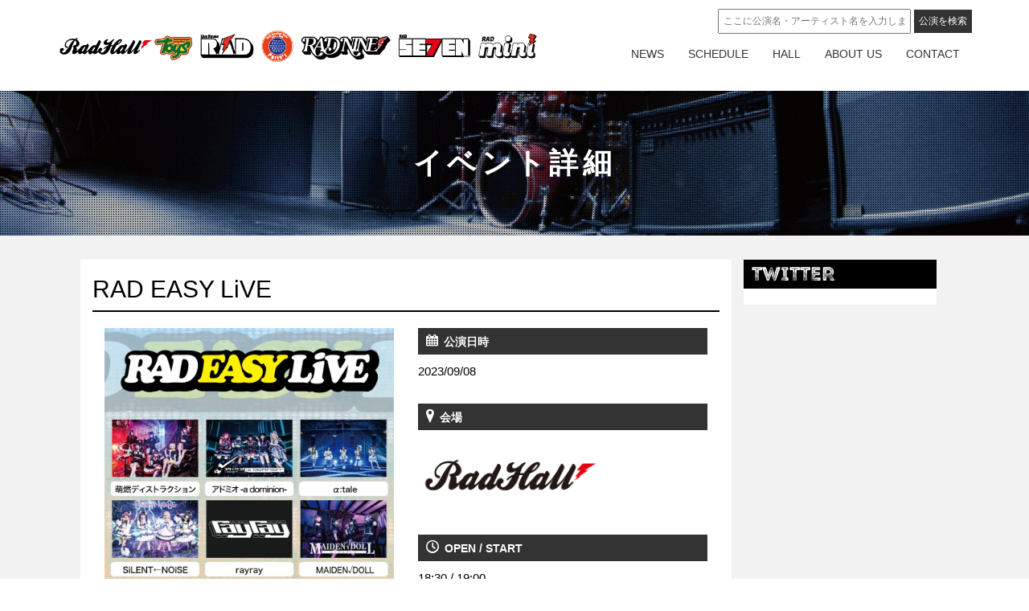

--- FILE ---
content_type: text/html; charset=UTF-8
request_url: http://rad.radcreation.jp/events/rad-easy-live-96/
body_size: 8949
content:
<!DOCTYPE html>
<html lang="en">
  <head>
    <meta charset="utf-8">
    <meta http-equiv="X-UA-Compatible" content="IE=edge">
    <meta name="viewport" content="width=device-width, initial-scale=1">
    <!-- The above 3 meta tags *must* come first in the head; any other head content must come *after* these tags -->
    
    <meta name="description" content="RAD CREATION株式会社、RAD CREATION系列ライブハウスのホームページ。栄R.A.D / 大須RAD HALL / 大須Toys / 栄Party&#039;z / 新栄RAD SEVEN" />

    <!-- Bootstrap -->
    <link href="http://rad.radcreation.jp/wp/wp-content/themes/radcreation/common/css/bootstrap.min.css" rel="stylesheet">

    <!-- HTML5 shim and Respond.js for IE8 support of HTML5 elements and media queries -->
    <!-- WARNING: Respond.js doesn't work if you view the page via file:// -->
    <!--[if lt IE 9]>
      <script src="https://oss.maxcdn.com/html5shiv/3.7.3/html5shiv.min.js"></script>
      <script src="https://oss.maxcdn.com/respond/1.4.2/respond.min.js"></script>
    <![endif]-->
      <link href="http://rad.radcreation.jp/wp/wp-content/themes/radcreation/style.css" rel="stylesheet">
      <link href="http://rad.radcreation.jp/wp/wp-content/themes/radcreation/common/css/smp.css" rel="stylesheet">
  
		<!-- All in One SEO 4.5.6 - aioseo.com -->
		<title>RAD EASY LiVE - 名古屋RAD HALL / R.A.D / RAD SEVEN / Party'z / TOYS</title>
		<meta name="robots" content="max-image-preview:large" />
		<link rel="canonical" href="https://rad.radcreation.jp/events/rad-easy-live-96/" />
		<meta name="generator" content="All in One SEO (AIOSEO) 4.5.6" />
		<meta property="og:locale" content="ja_JP" />
		<meta property="og:site_name" content="名古屋RAD HALL / R.A.D / RAD SEVEN / Party&#039;z / TOYS - RAD CREATION株式会社、RAD CREATION系列ライブハウスのホームページ。栄R.A.D / 大須RAD HALL / 大須Toys / 栄Party&#039;z / 新栄RAD SEVEN" />
		<meta property="og:type" content="article" />
		<meta property="og:title" content="RAD EASY LiVE - 名古屋RAD HALL / R.A.D / RAD SEVEN / Party&#039;z / TOYS" />
		<meta property="og:url" content="https://rad.radcreation.jp/events/rad-easy-live-96/" />
		<meta property="article:published_time" content="2023-08-30T12:30:34+00:00" />
		<meta property="article:modified_time" content="2023-08-30T12:30:34+00:00" />
		<meta name="twitter:card" content="summary_large_image" />
		<meta name="twitter:title" content="RAD EASY LiVE - 名古屋RAD HALL / R.A.D / RAD SEVEN / Party&#039;z / TOYS" />
		<script type="application/ld+json" class="aioseo-schema">
			{"@context":"https:\/\/schema.org","@graph":[{"@type":"BreadcrumbList","@id":"https:\/\/rad.radcreation.jp\/events\/rad-easy-live-96\/#breadcrumblist","itemListElement":[{"@type":"ListItem","@id":"https:\/\/rad.radcreation.jp\/#listItem","position":1,"name":"\u5bb6","item":"https:\/\/rad.radcreation.jp\/","nextItem":"https:\/\/rad.radcreation.jp\/events\/rad-easy-live-96\/#listItem"},{"@type":"ListItem","@id":"https:\/\/rad.radcreation.jp\/events\/rad-easy-live-96\/#listItem","position":2,"name":"RAD EASY LiVE","previousItem":"https:\/\/rad.radcreation.jp\/#listItem"}]},{"@type":"Organization","@id":"https:\/\/rad.radcreation.jp\/#organization","name":"\u540d\u53e4\u5c4bRAD HALL \/ R.A.D \/ RAD SEVEN \/ Party'z \/ TOYS","url":"https:\/\/rad.radcreation.jp\/"},{"@type":"Person","@id":"https:\/\/rad.radcreation.jp\/author\/wp_nagao\/#author","url":"https:\/\/rad.radcreation.jp\/author\/wp_nagao\/","name":"wp_nagao","image":{"@type":"ImageObject","@id":"https:\/\/rad.radcreation.jp\/events\/rad-easy-live-96\/#authorImage","url":"http:\/\/0.gravatar.com\/avatar\/f7687b69261eeeed2fff9a3d0ac87afb?s=96&d=mm&r=g","width":96,"height":96,"caption":"wp_nagao"}},{"@type":"WebPage","@id":"https:\/\/rad.radcreation.jp\/events\/rad-easy-live-96\/#webpage","url":"https:\/\/rad.radcreation.jp\/events\/rad-easy-live-96\/","name":"RAD EASY LiVE - \u540d\u53e4\u5c4bRAD HALL \/ R.A.D \/ RAD SEVEN \/ Party'z \/ TOYS","inLanguage":"ja","isPartOf":{"@id":"https:\/\/rad.radcreation.jp\/#website"},"breadcrumb":{"@id":"https:\/\/rad.radcreation.jp\/events\/rad-easy-live-96\/#breadcrumblist"},"author":{"@id":"https:\/\/rad.radcreation.jp\/author\/wp_nagao\/#author"},"creator":{"@id":"https:\/\/rad.radcreation.jp\/author\/wp_nagao\/#author"},"image":{"@type":"ImageObject","url":"https:\/\/rad.radcreation.jp\/wp\/wp-content\/uploads\/IMG_9535-1.jpg","@id":"https:\/\/rad.radcreation.jp\/events\/rad-easy-live-96\/#mainImage","width":900,"height":1001},"primaryImageOfPage":{"@id":"https:\/\/rad.radcreation.jp\/events\/rad-easy-live-96\/#mainImage"},"datePublished":"2023-08-30T21:30:34+09:00","dateModified":"2023-08-30T21:30:34+09:00"},{"@type":"WebSite","@id":"https:\/\/rad.radcreation.jp\/#website","url":"https:\/\/rad.radcreation.jp\/","name":"\u540d\u53e4\u5c4bRAD HALL \/ R.A.D \/ RAD SEVEN \/ Party'z \/ TOYS","description":"RAD CREATION\u682a\u5f0f\u4f1a\u793e\u3001RAD CREATION\u7cfb\u5217\u30e9\u30a4\u30d6\u30cf\u30a6\u30b9\u306e\u30db\u30fc\u30e0\u30da\u30fc\u30b8\u3002\u6804R.A.D \/ \u5927\u9808RAD HALL \/ \u5927\u9808Toys \/ \u6804Party'z \/ \u65b0\u6804RAD SEVEN","inLanguage":"ja","publisher":{"@id":"https:\/\/rad.radcreation.jp\/#organization"}}]}
		</script>
		<!-- All in One SEO -->

<link rel="alternate" type="application/rss+xml" title="名古屋RAD HALL / R.A.D / RAD SEVEN / Party&#039;z / TOYS &raquo; RAD EASY LiVE のコメントのフィード" href="https://rad.radcreation.jp/events/rad-easy-live-96/feed/" />
<script type="text/javascript">
/* <![CDATA[ */
window._wpemojiSettings = {"baseUrl":"https:\/\/s.w.org\/images\/core\/emoji\/14.0.0\/72x72\/","ext":".png","svgUrl":"https:\/\/s.w.org\/images\/core\/emoji\/14.0.0\/svg\/","svgExt":".svg","source":{"concatemoji":"http:\/\/rad.radcreation.jp\/wp\/wp-includes\/js\/wp-emoji-release.min.js?ver=6.4.7"}};
/*! This file is auto-generated */
!function(i,n){var o,s,e;function c(e){try{var t={supportTests:e,timestamp:(new Date).valueOf()};sessionStorage.setItem(o,JSON.stringify(t))}catch(e){}}function p(e,t,n){e.clearRect(0,0,e.canvas.width,e.canvas.height),e.fillText(t,0,0);var t=new Uint32Array(e.getImageData(0,0,e.canvas.width,e.canvas.height).data),r=(e.clearRect(0,0,e.canvas.width,e.canvas.height),e.fillText(n,0,0),new Uint32Array(e.getImageData(0,0,e.canvas.width,e.canvas.height).data));return t.every(function(e,t){return e===r[t]})}function u(e,t,n){switch(t){case"flag":return n(e,"\ud83c\udff3\ufe0f\u200d\u26a7\ufe0f","\ud83c\udff3\ufe0f\u200b\u26a7\ufe0f")?!1:!n(e,"\ud83c\uddfa\ud83c\uddf3","\ud83c\uddfa\u200b\ud83c\uddf3")&&!n(e,"\ud83c\udff4\udb40\udc67\udb40\udc62\udb40\udc65\udb40\udc6e\udb40\udc67\udb40\udc7f","\ud83c\udff4\u200b\udb40\udc67\u200b\udb40\udc62\u200b\udb40\udc65\u200b\udb40\udc6e\u200b\udb40\udc67\u200b\udb40\udc7f");case"emoji":return!n(e,"\ud83e\udef1\ud83c\udffb\u200d\ud83e\udef2\ud83c\udfff","\ud83e\udef1\ud83c\udffb\u200b\ud83e\udef2\ud83c\udfff")}return!1}function f(e,t,n){var r="undefined"!=typeof WorkerGlobalScope&&self instanceof WorkerGlobalScope?new OffscreenCanvas(300,150):i.createElement("canvas"),a=r.getContext("2d",{willReadFrequently:!0}),o=(a.textBaseline="top",a.font="600 32px Arial",{});return e.forEach(function(e){o[e]=t(a,e,n)}),o}function t(e){var t=i.createElement("script");t.src=e,t.defer=!0,i.head.appendChild(t)}"undefined"!=typeof Promise&&(o="wpEmojiSettingsSupports",s=["flag","emoji"],n.supports={everything:!0,everythingExceptFlag:!0},e=new Promise(function(e){i.addEventListener("DOMContentLoaded",e,{once:!0})}),new Promise(function(t){var n=function(){try{var e=JSON.parse(sessionStorage.getItem(o));if("object"==typeof e&&"number"==typeof e.timestamp&&(new Date).valueOf()<e.timestamp+604800&&"object"==typeof e.supportTests)return e.supportTests}catch(e){}return null}();if(!n){if("undefined"!=typeof Worker&&"undefined"!=typeof OffscreenCanvas&&"undefined"!=typeof URL&&URL.createObjectURL&&"undefined"!=typeof Blob)try{var e="postMessage("+f.toString()+"("+[JSON.stringify(s),u.toString(),p.toString()].join(",")+"));",r=new Blob([e],{type:"text/javascript"}),a=new Worker(URL.createObjectURL(r),{name:"wpTestEmojiSupports"});return void(a.onmessage=function(e){c(n=e.data),a.terminate(),t(n)})}catch(e){}c(n=f(s,u,p))}t(n)}).then(function(e){for(var t in e)n.supports[t]=e[t],n.supports.everything=n.supports.everything&&n.supports[t],"flag"!==t&&(n.supports.everythingExceptFlag=n.supports.everythingExceptFlag&&n.supports[t]);n.supports.everythingExceptFlag=n.supports.everythingExceptFlag&&!n.supports.flag,n.DOMReady=!1,n.readyCallback=function(){n.DOMReady=!0}}).then(function(){return e}).then(function(){var e;n.supports.everything||(n.readyCallback(),(e=n.source||{}).concatemoji?t(e.concatemoji):e.wpemoji&&e.twemoji&&(t(e.twemoji),t(e.wpemoji)))}))}((window,document),window._wpemojiSettings);
/* ]]> */
</script>
<style id='wp-emoji-styles-inline-css' type='text/css'>

	img.wp-smiley, img.emoji {
		display: inline !important;
		border: none !important;
		box-shadow: none !important;
		height: 1em !important;
		width: 1em !important;
		margin: 0 0.07em !important;
		vertical-align: -0.1em !important;
		background: none !important;
		padding: 0 !important;
	}
</style>
<link rel='stylesheet' id='wp-block-library-css' href='http://rad.radcreation.jp/wp/wp-includes/css/dist/block-library/style.min.css?ver=6.4.7' type='text/css' media='all' />
<style id='classic-theme-styles-inline-css' type='text/css'>
/*! This file is auto-generated */
.wp-block-button__link{color:#fff;background-color:#32373c;border-radius:9999px;box-shadow:none;text-decoration:none;padding:calc(.667em + 2px) calc(1.333em + 2px);font-size:1.125em}.wp-block-file__button{background:#32373c;color:#fff;text-decoration:none}
</style>
<style id='global-styles-inline-css' type='text/css'>
body{--wp--preset--color--black: #000000;--wp--preset--color--cyan-bluish-gray: #abb8c3;--wp--preset--color--white: #ffffff;--wp--preset--color--pale-pink: #f78da7;--wp--preset--color--vivid-red: #cf2e2e;--wp--preset--color--luminous-vivid-orange: #ff6900;--wp--preset--color--luminous-vivid-amber: #fcb900;--wp--preset--color--light-green-cyan: #7bdcb5;--wp--preset--color--vivid-green-cyan: #00d084;--wp--preset--color--pale-cyan-blue: #8ed1fc;--wp--preset--color--vivid-cyan-blue: #0693e3;--wp--preset--color--vivid-purple: #9b51e0;--wp--preset--gradient--vivid-cyan-blue-to-vivid-purple: linear-gradient(135deg,rgba(6,147,227,1) 0%,rgb(155,81,224) 100%);--wp--preset--gradient--light-green-cyan-to-vivid-green-cyan: linear-gradient(135deg,rgb(122,220,180) 0%,rgb(0,208,130) 100%);--wp--preset--gradient--luminous-vivid-amber-to-luminous-vivid-orange: linear-gradient(135deg,rgba(252,185,0,1) 0%,rgba(255,105,0,1) 100%);--wp--preset--gradient--luminous-vivid-orange-to-vivid-red: linear-gradient(135deg,rgba(255,105,0,1) 0%,rgb(207,46,46) 100%);--wp--preset--gradient--very-light-gray-to-cyan-bluish-gray: linear-gradient(135deg,rgb(238,238,238) 0%,rgb(169,184,195) 100%);--wp--preset--gradient--cool-to-warm-spectrum: linear-gradient(135deg,rgb(74,234,220) 0%,rgb(151,120,209) 20%,rgb(207,42,186) 40%,rgb(238,44,130) 60%,rgb(251,105,98) 80%,rgb(254,248,76) 100%);--wp--preset--gradient--blush-light-purple: linear-gradient(135deg,rgb(255,206,236) 0%,rgb(152,150,240) 100%);--wp--preset--gradient--blush-bordeaux: linear-gradient(135deg,rgb(254,205,165) 0%,rgb(254,45,45) 50%,rgb(107,0,62) 100%);--wp--preset--gradient--luminous-dusk: linear-gradient(135deg,rgb(255,203,112) 0%,rgb(199,81,192) 50%,rgb(65,88,208) 100%);--wp--preset--gradient--pale-ocean: linear-gradient(135deg,rgb(255,245,203) 0%,rgb(182,227,212) 50%,rgb(51,167,181) 100%);--wp--preset--gradient--electric-grass: linear-gradient(135deg,rgb(202,248,128) 0%,rgb(113,206,126) 100%);--wp--preset--gradient--midnight: linear-gradient(135deg,rgb(2,3,129) 0%,rgb(40,116,252) 100%);--wp--preset--font-size--small: 13px;--wp--preset--font-size--medium: 20px;--wp--preset--font-size--large: 36px;--wp--preset--font-size--x-large: 42px;--wp--preset--spacing--20: 0.44rem;--wp--preset--spacing--30: 0.67rem;--wp--preset--spacing--40: 1rem;--wp--preset--spacing--50: 1.5rem;--wp--preset--spacing--60: 2.25rem;--wp--preset--spacing--70: 3.38rem;--wp--preset--spacing--80: 5.06rem;--wp--preset--shadow--natural: 6px 6px 9px rgba(0, 0, 0, 0.2);--wp--preset--shadow--deep: 12px 12px 50px rgba(0, 0, 0, 0.4);--wp--preset--shadow--sharp: 6px 6px 0px rgba(0, 0, 0, 0.2);--wp--preset--shadow--outlined: 6px 6px 0px -3px rgba(255, 255, 255, 1), 6px 6px rgba(0, 0, 0, 1);--wp--preset--shadow--crisp: 6px 6px 0px rgba(0, 0, 0, 1);}:where(.is-layout-flex){gap: 0.5em;}:where(.is-layout-grid){gap: 0.5em;}body .is-layout-flow > .alignleft{float: left;margin-inline-start: 0;margin-inline-end: 2em;}body .is-layout-flow > .alignright{float: right;margin-inline-start: 2em;margin-inline-end: 0;}body .is-layout-flow > .aligncenter{margin-left: auto !important;margin-right: auto !important;}body .is-layout-constrained > .alignleft{float: left;margin-inline-start: 0;margin-inline-end: 2em;}body .is-layout-constrained > .alignright{float: right;margin-inline-start: 2em;margin-inline-end: 0;}body .is-layout-constrained > .aligncenter{margin-left: auto !important;margin-right: auto !important;}body .is-layout-constrained > :where(:not(.alignleft):not(.alignright):not(.alignfull)){max-width: var(--wp--style--global--content-size);margin-left: auto !important;margin-right: auto !important;}body .is-layout-constrained > .alignwide{max-width: var(--wp--style--global--wide-size);}body .is-layout-flex{display: flex;}body .is-layout-flex{flex-wrap: wrap;align-items: center;}body .is-layout-flex > *{margin: 0;}body .is-layout-grid{display: grid;}body .is-layout-grid > *{margin: 0;}:where(.wp-block-columns.is-layout-flex){gap: 2em;}:where(.wp-block-columns.is-layout-grid){gap: 2em;}:where(.wp-block-post-template.is-layout-flex){gap: 1.25em;}:where(.wp-block-post-template.is-layout-grid){gap: 1.25em;}.has-black-color{color: var(--wp--preset--color--black) !important;}.has-cyan-bluish-gray-color{color: var(--wp--preset--color--cyan-bluish-gray) !important;}.has-white-color{color: var(--wp--preset--color--white) !important;}.has-pale-pink-color{color: var(--wp--preset--color--pale-pink) !important;}.has-vivid-red-color{color: var(--wp--preset--color--vivid-red) !important;}.has-luminous-vivid-orange-color{color: var(--wp--preset--color--luminous-vivid-orange) !important;}.has-luminous-vivid-amber-color{color: var(--wp--preset--color--luminous-vivid-amber) !important;}.has-light-green-cyan-color{color: var(--wp--preset--color--light-green-cyan) !important;}.has-vivid-green-cyan-color{color: var(--wp--preset--color--vivid-green-cyan) !important;}.has-pale-cyan-blue-color{color: var(--wp--preset--color--pale-cyan-blue) !important;}.has-vivid-cyan-blue-color{color: var(--wp--preset--color--vivid-cyan-blue) !important;}.has-vivid-purple-color{color: var(--wp--preset--color--vivid-purple) !important;}.has-black-background-color{background-color: var(--wp--preset--color--black) !important;}.has-cyan-bluish-gray-background-color{background-color: var(--wp--preset--color--cyan-bluish-gray) !important;}.has-white-background-color{background-color: var(--wp--preset--color--white) !important;}.has-pale-pink-background-color{background-color: var(--wp--preset--color--pale-pink) !important;}.has-vivid-red-background-color{background-color: var(--wp--preset--color--vivid-red) !important;}.has-luminous-vivid-orange-background-color{background-color: var(--wp--preset--color--luminous-vivid-orange) !important;}.has-luminous-vivid-amber-background-color{background-color: var(--wp--preset--color--luminous-vivid-amber) !important;}.has-light-green-cyan-background-color{background-color: var(--wp--preset--color--light-green-cyan) !important;}.has-vivid-green-cyan-background-color{background-color: var(--wp--preset--color--vivid-green-cyan) !important;}.has-pale-cyan-blue-background-color{background-color: var(--wp--preset--color--pale-cyan-blue) !important;}.has-vivid-cyan-blue-background-color{background-color: var(--wp--preset--color--vivid-cyan-blue) !important;}.has-vivid-purple-background-color{background-color: var(--wp--preset--color--vivid-purple) !important;}.has-black-border-color{border-color: var(--wp--preset--color--black) !important;}.has-cyan-bluish-gray-border-color{border-color: var(--wp--preset--color--cyan-bluish-gray) !important;}.has-white-border-color{border-color: var(--wp--preset--color--white) !important;}.has-pale-pink-border-color{border-color: var(--wp--preset--color--pale-pink) !important;}.has-vivid-red-border-color{border-color: var(--wp--preset--color--vivid-red) !important;}.has-luminous-vivid-orange-border-color{border-color: var(--wp--preset--color--luminous-vivid-orange) !important;}.has-luminous-vivid-amber-border-color{border-color: var(--wp--preset--color--luminous-vivid-amber) !important;}.has-light-green-cyan-border-color{border-color: var(--wp--preset--color--light-green-cyan) !important;}.has-vivid-green-cyan-border-color{border-color: var(--wp--preset--color--vivid-green-cyan) !important;}.has-pale-cyan-blue-border-color{border-color: var(--wp--preset--color--pale-cyan-blue) !important;}.has-vivid-cyan-blue-border-color{border-color: var(--wp--preset--color--vivid-cyan-blue) !important;}.has-vivid-purple-border-color{border-color: var(--wp--preset--color--vivid-purple) !important;}.has-vivid-cyan-blue-to-vivid-purple-gradient-background{background: var(--wp--preset--gradient--vivid-cyan-blue-to-vivid-purple) !important;}.has-light-green-cyan-to-vivid-green-cyan-gradient-background{background: var(--wp--preset--gradient--light-green-cyan-to-vivid-green-cyan) !important;}.has-luminous-vivid-amber-to-luminous-vivid-orange-gradient-background{background: var(--wp--preset--gradient--luminous-vivid-amber-to-luminous-vivid-orange) !important;}.has-luminous-vivid-orange-to-vivid-red-gradient-background{background: var(--wp--preset--gradient--luminous-vivid-orange-to-vivid-red) !important;}.has-very-light-gray-to-cyan-bluish-gray-gradient-background{background: var(--wp--preset--gradient--very-light-gray-to-cyan-bluish-gray) !important;}.has-cool-to-warm-spectrum-gradient-background{background: var(--wp--preset--gradient--cool-to-warm-spectrum) !important;}.has-blush-light-purple-gradient-background{background: var(--wp--preset--gradient--blush-light-purple) !important;}.has-blush-bordeaux-gradient-background{background: var(--wp--preset--gradient--blush-bordeaux) !important;}.has-luminous-dusk-gradient-background{background: var(--wp--preset--gradient--luminous-dusk) !important;}.has-pale-ocean-gradient-background{background: var(--wp--preset--gradient--pale-ocean) !important;}.has-electric-grass-gradient-background{background: var(--wp--preset--gradient--electric-grass) !important;}.has-midnight-gradient-background{background: var(--wp--preset--gradient--midnight) !important;}.has-small-font-size{font-size: var(--wp--preset--font-size--small) !important;}.has-medium-font-size{font-size: var(--wp--preset--font-size--medium) !important;}.has-large-font-size{font-size: var(--wp--preset--font-size--large) !important;}.has-x-large-font-size{font-size: var(--wp--preset--font-size--x-large) !important;}
.wp-block-navigation a:where(:not(.wp-element-button)){color: inherit;}
:where(.wp-block-post-template.is-layout-flex){gap: 1.25em;}:where(.wp-block-post-template.is-layout-grid){gap: 1.25em;}
:where(.wp-block-columns.is-layout-flex){gap: 2em;}:where(.wp-block-columns.is-layout-grid){gap: 2em;}
.wp-block-pullquote{font-size: 1.5em;line-height: 1.6;}
</style>
<link rel='stylesheet' id='contact-form-7-css' href='http://rad.radcreation.jp/wp/wp-content/plugins/contact-form-7/includes/css/styles.css?ver=5.8.7' type='text/css' media='all' />
<link rel='stylesheet' id='events-manager-css' href='http://rad.radcreation.jp/wp/wp-content/plugins/events-manager/includes/css/events-manager.css?ver=6.4.6.4' type='text/css' media='all' />
<style id='events-manager-inline-css' type='text/css'>
body .em { --font-family : inherit; --font-weight : inherit; --font-size : 1em; --line-height : inherit; }
</style>
<link rel='stylesheet' id='xo-slider-css' href='http://rad.radcreation.jp/wp/wp-content/plugins/xo-liteslider/css/base.min.css?ver=3.8.6' type='text/css' media='all' />
<link rel='stylesheet' id='xo-swiper-css' href='http://rad.radcreation.jp/wp/wp-content/plugins/xo-liteslider/assets/vendor/swiper/swiper-bundle.min.css?ver=3.8.6' type='text/css' media='all' />
<link rel="https://api.w.org/" href="https://rad.radcreation.jp/wp-json/" /><link rel="EditURI" type="application/rsd+xml" title="RSD" href="https://rad.radcreation.jp/wp/xmlrpc.php?rsd" />
<meta name="generator" content="WordPress 6.4.7" />
<link rel='shortlink' href='https://rad.radcreation.jp/?p=15425' />
<link rel="alternate" type="application/json+oembed" href="https://rad.radcreation.jp/wp-json/oembed/1.0/embed?url=https%3A%2F%2Frad.radcreation.jp%2Fevents%2Frad-easy-live-96%2F" />
<link rel="alternate" type="text/xml+oembed" href="https://rad.radcreation.jp/wp-json/oembed/1.0/embed?url=https%3A%2F%2Frad.radcreation.jp%2Fevents%2Frad-easy-live-96%2F&#038;format=xml" />
<script type="text/javascript">
	window._se_plugin_version = '8.1.9';
</script>
		<style type="text/css" id="wp-custom-css">
			.xo-slider .slide-content {
	display: none !important;
}		</style>
		  </head>
  <body class="event-template-default single single-event postid-15425">
      <section id="header">
          <div class="container">
              <nav class="navbar">
                  <a class="navbar-brand" href="https://rad.radcreation.jp">
                      <img src="http://rad.radcreation.jp/wp/wp-content/themes/radcreation/common/images/header_logo.png" alt="RAD CREATION">
                  </a>
                  <div class="navbar-header">
                      <button type="button" class="navbar-toggle collapsed" data-toggle="collapse" data-target="#navi">
                          <span class="sr-only">Toggle navigation</span>
                          <span class="icon-bar"></span>
                          <span class="icon-bar"></span>
                          <span class="icon-bar"></span>
                      </button>
                  </div>
                  <div class="collapse navbar-collapse" id="navi">
                      <ul class="nav navbar-nav">
                          <form role="search" method="get" class="searchform" action="https://rad.radcreation.jp/">
<div>
<input type="text" value="" name="s" id="s" class="searchinput" placeholder="ここに公演名・アーティスト名を入力します"/>
<input type="submit" class="searchsubmit" value="公演を検索" />
</div>
</form>                                                    <li><a href="https://rad.radcreation.jp/news">NEWS</a></li>
                          <li><a href="https://rad.radcreation.jp/events-date/">SCHEDULE</a></li>
                          <li><a href="https://rad.radcreation.jp/hall">HALL</a></li>
                          <li><a href="https://rad.radcreation.jp/about">ABOUT US</a></li>
                          <li><a href="https://rad.radcreation.jp/contact">CONTACT</a></li>
                      </ul>
                  </div>
              </nav>
         </div>
     </section><section id="page-title">
    <div class="overlay"></div>
    <h2>イベント詳細</h2>
</section>
<section id="main-content">
    <div class="container">
       <div class="row">
           <div class="col-xs-12 col-sm-9" id="main-col">
               <div class="em em-view-container" id="em-view-6" data-view="event">
	<div class="em-item em-item-single em-event em-event-single em-event-6208 " id="em-event-6" data-view-id="6">
		<style>
/*h2{
color:#B8B2EA;
border-color:#B8B2EA;
}
dl dt{
background-color:#B8B2EA;
}*/
  .list-url{
    display: flex;
    flex-wrap: wrap;
    gap: 10px;
    margin-top: 10px;
  }

  .list-url li{
    width: calc((100% - 10px * 4)/5);
  }

  .list-url li a{
    border: 1px solid #333333;
    font-family: Helvetica, sans-serif;
    display: flex;
    align-items: center;
    justify-content: center;
    font-size: 2.5rem;
	  border-radius: 8px;
    overflow: hidden;
  }

  .list-url li a img{
    margin-bottom: 0 !important;
  }

	.no-border{
		border: unset !important;
	}

  @media screen and (max-width: 768px) {
    .list-url li a{
      font-size: 2rem;
    }
  }
</style>
<h2>RAD EASY LiVE</h2>
<div class="col-xs-12 col-sm-6">
<img src='https://rad.radcreation.jp/wp/wp-content/uploads/IMG_9535-1.jpg' alt='RAD EASY LiVE'/>

</div>
<div class="col-xs-12 col-sm-6">
<dl>
<dt> <span class="lsf-icon" title="calendar"></span>公演日時</dt>
<dd>2023/09/08</dd>
</dl>
<dl>
<dt> <span class="lsf-icon" title="pin"></span>会場</dt>
<dd><div class="image" style="background-image:url(https://rad.radcreation.jp/wp/wp-content/uploads/logo_radhall-1.png);?"><a href="../../hall/radhall"></a></div></dd>
</dl>
<dl>
<dt><span class="lsf-icon" title="time"></span>OPEN / START</dt>
<dd>18:30 / 19:00</dd>
</dl>
<dl>
<dt><span class="lsf-icon" title="addstar"></span>ADV / DOOR</dt>
<dd>¥ 900 / 1400</dd>
	</dl>
<dl>
<dt><span class="lsf-icon" title="addstar"></span>ADV / DOOR</dt>
<dd>
<ul class="list-url">
<li><a class="no-border" href=""><img decoding="async" src="/wp/wp-content/themes/radcreation/common/images/eplus.png" alt=""></a></li>
<li><a class="no-border" href=""><img decoding="async" src="/wp/wp-content/themes/radcreation/common/images/ticket-pia.png" alt=""></a></li>
<li><a href=""><img decoding="async" src="/wp/wp-content/themes/radcreation/common/images/lawson.png" alt=""></a></li>
<li><a href=""><img decoding="async" src="/wp/wp-content/themes/radcreation/common/images/live-pock.png" alt=""></a></li>
<li><a href=""><img decoding="async" src="/wp/wp-content/themes/radcreation/common/images/tiget.png" alt=""></a></li>
<li><a href=""><img decoding="async" src="/wp/wp-content/themes/radcreation/common/images/ticket.png" alt=""></a></li>
</ul>
</dd>
</dl>
<dl>
<dt> <span class="lsf-icon" title="tag"></span>出演者</dt>
<dd> 萌燃ディストラクション / アドミオ -a dominion- / α:tale / SiLENT←NOiSE / rayray / MAIDEN√DOLL</dd>
</dl>
<dl>
<dt> <span class="lsf-icon" title="info"></span>注意事項</dt>
<dd></dd>
</dl>
</div>	</div>
</div>
	           </div>
           <div class="col-xs-12 col-sm-3" id="sidebar">
               <div class="twitter">
    <h3>TWITTER</h3>
    <div class="timeline">
        <a class="twitter-timeline" data-height="480" href="https://twitter.com/RADCREATION"></a> <script async src="//platform.twitter.com/widgets.js" charset="utf-8"></script>
    </div>
</div>
<ul class="banner">
    </ul>           </div>
        </div>
    </div>
</section>
<section id="footer">
  <div class="container">
    <ul class="row-eq-height">
      <li class="col-xs-6 col-sm-3 text-center"><a href="https://rad.radcreation.jp" target="_blank"><img src="http://rad.radcreation.jp/wp/wp-content/themes/radcreation/common/images/bunner_1.png" alt="RAD CREATION"></a></li>
		<li class="col-xs-6 col-sm-3 text-center"><a href="" target="_blank"><img src="http://rad.radcreation.jp/wp/wp-content/themes/radcreation/common/images/bunner_2.png" alt="RAD ENTERTAINMENT"></a></li>
      <li class="col-xs-6 col-sm-3 text-center"><a href="https://x.com/radlive_inc" target="_blank"><img src="http://rad.radcreation.jp/wp/wp-content/themes/radcreation/common/images/bunner_3.png" alt="RAD LIVE"></a></li>
      <li class="col-xs-6 col-sm-3 text-center"><a href="" target="_blank"><img src="http://rad.radcreation.jp/wp/wp-content/themes/radcreation/common/images/bunner_4.png" alt="For Our LiveHouses"></a></li>

      <li class="col-xs-6 col-sm-3 text-center"><a href="http://radonline.shop24.makeshop.jp" target="_blank"><img src="http://rad.radcreation.jp/wp/wp-content/themes/radcreation/common/images/bunner_5.png" alt="RAD ONLINE"></a></li>
      <li class="col-xs-6 col-sm-3 text-center"><a href="https://2youmagazine.com" target="_blank"><img src="http://rad.radcreation.jp/wp/wp-content/themes/radcreation/common/images/bunner_6.png" alt="2YOU MAGAZINE"></a></li>
      <li class="col-xs-6 col-sm-3 text-center"><a href="https://shop.ififellonline.com" target="_blank"><img src="http://rad.radcreation.jp/wp/wp-content/themes/radcreation/common/images/bunner_7.png" alt="IF I FELL"></a></li>
      <li class="col-xs-6 col-sm-3 text-center"><a href="https://shop.ififellonline.com" target="_blank"><img src="http://rad.radcreation.jp/wp/wp-content/themes/radcreation/common/images/bunner_8.png" alt="IF I FELL ONLINE"></a></li>

      <li class="col-xs-6 col-sm-3 text-center"><a href="https://x.com/TRUST_RECORDS" target="_blank"><img src="http://rad.radcreation.jp/wp/wp-content/themes/radcreation/common/images/bunner_9.png" alt="TRUST RECORDS"></a></li>
      <li class="col-xs-6 col-sm-3 text-center"><a href="" target="_blank"><img src="http://rad.radcreation.jp/wp/wp-content/themes/radcreation/common/images/bunner_10.png" alt="GUTZ BALL"></a></li>
      <li class="col-xs-6 col-sm-3 text-center"><a href="https://x.com/tonight_morning" target="_blank"><img src="http://rad.radcreation.jp/wp/wp-content/themes/radcreation/common/images/bunner_11.png" alt="TONIGHT RECORDS"></a></li>
      <li class="col-xs-6 col-sm-3 text-center"><a href="https://x.com/d_t_o_30_" target="_blank"><img src="http://rad.radcreation.jp/wp/wp-content/themes/radcreation/common/images/bunner_12.png" alt="D.T.O.30."></a></li>

      <li class="col-xs-6 col-sm-3 text-center"><a href="http://freedom.radcreation.jp" target="_blank"><img src="http://rad.radcreation.jp/wp/wp-content/themes/radcreation/common/images/bunner_13.png" alt="FREEDOM NAGOYA"></a></li>
      <li class="col-xs-6 col-sm-3 text-center"><a href="https://tokyo-calling.jp" target="_blank"><img src="http://rad.radcreation.jp/wp/wp-content/themes/radcreation/common/images/bunner_14.png" alt="TOKYO CALLING"></a></li>
		<li class="col-xs-6 col-sm-3 text-center"><a href="http://derarockfes.radcreation.jp" target="_blank"><img src="http://rad.radcreation.jp/wp/wp-content/themes/radcreation/common/images/bunner_15.png" alt="でらROCK"></a></li>
      <li class="col-xs-6 col-sm-3 text-center"><a href="https://x.com/goldrushnagoya" target="_blank"><img src="http://rad.radcreation.jp/wp/wp-content/themes/radcreation/common/images/bunner_16.png" alt="GOLD RUSH"></a></li>
		
		 <li class="col-xs-6 col-sm-3 text-center"><a href="https://hikari-food-service.jp" target="_blank"><img src="http://rad.radcreation.jp/wp/wp-content/themes/radcreation/common/images/bunner_17.png" alt="大黒"></a></li>
      <li class="col-xs-6 col-sm-3 text-center"><a href="https://x.com/BarDERP2" target="_blank"><img src="http://rad.radcreation.jp/wp/wp-content/themes/radcreation/common/images/bunner_18.png" alt="DERP"></a></li>
		<li class="col-xs-6 col-sm-3 text-center"><a href="https://www.hotpepper.jp/strJ001251475/" target="_blank"><img src="http://rad.radcreation.jp/wp/wp-content/themes/radcreation/common/images/bunner_19.png" alt="DUDE"></a></li>
      <li class="col-xs-6 col-sm-3 text-center"><a href="https://x.com/silkspotting" target="_blank"><img src="http://rad.radcreation.jp/wp/wp-content/themes/radcreation/common/images/bunner_20.png" alt="Silk Spotting"></a></li>
		
		 <li class="col-xs-6 col-sm-3 text-center"><a href="https://mens-act.com" target="_blank"><img src="http://rad.radcreation.jp/wp/wp-content/themes/radcreation/common/images/bunner_21.png" alt="Men's ACT"></a></li>
    </ul>
  </div>
  <p class="copyright">Copyright (C) RAD CREATION All rights reserved.</p>
</section>
<!-- jQuery (necessary for Bootstrap's JavaScript plugins) -->
<script src="https://ajax.googleapis.com/ajax/libs/jquery/1.12.4/jquery.min.js"></script>
<!-- Include all compiled plugins (below), or include individual files as needed -->
<script src="http://rad.radcreation.jp/wp/wp-content/themes/radcreation/common/js/bootstrap.min.js"></script>
<script>
  $(function() {
    if ($('.holiday-bool').attr('title') == 1) {
      this.parent('td.eventful').attr('title', 'holiday');
    }
    $('#logo').attr('src', 'http://www.wings.msn.to/image/wings.jpg');
  });

  // Select all elements with the class 'get-link'
  const getLinks = document.querySelectorAll('.list-url>li>a');

  // Iterate through each element
  getLinks.forEach(link => {
    // Check if the href attribute of the element is empty
    if (link.getAttribute('href') === '') {
      // If href is empty, add the 'hidden' class
      link.parentElement.classList.add('hidden');
    }
  });
</script>
<script type="text/javascript" src="http://rad.radcreation.jp/wp/wp-content/plugins/contact-form-7/includes/swv/js/index.js?ver=5.8.7" id="swv-js"></script>
<script type="text/javascript" id="contact-form-7-js-extra">
/* <![CDATA[ */
var wpcf7 = {"api":{"root":"https:\/\/rad.radcreation.jp\/wp-json\/","namespace":"contact-form-7\/v1"}};
/* ]]> */
</script>
<script type="text/javascript" src="http://rad.radcreation.jp/wp/wp-content/plugins/contact-form-7/includes/js/index.js?ver=5.8.7" id="contact-form-7-js"></script>
</body>

</html>